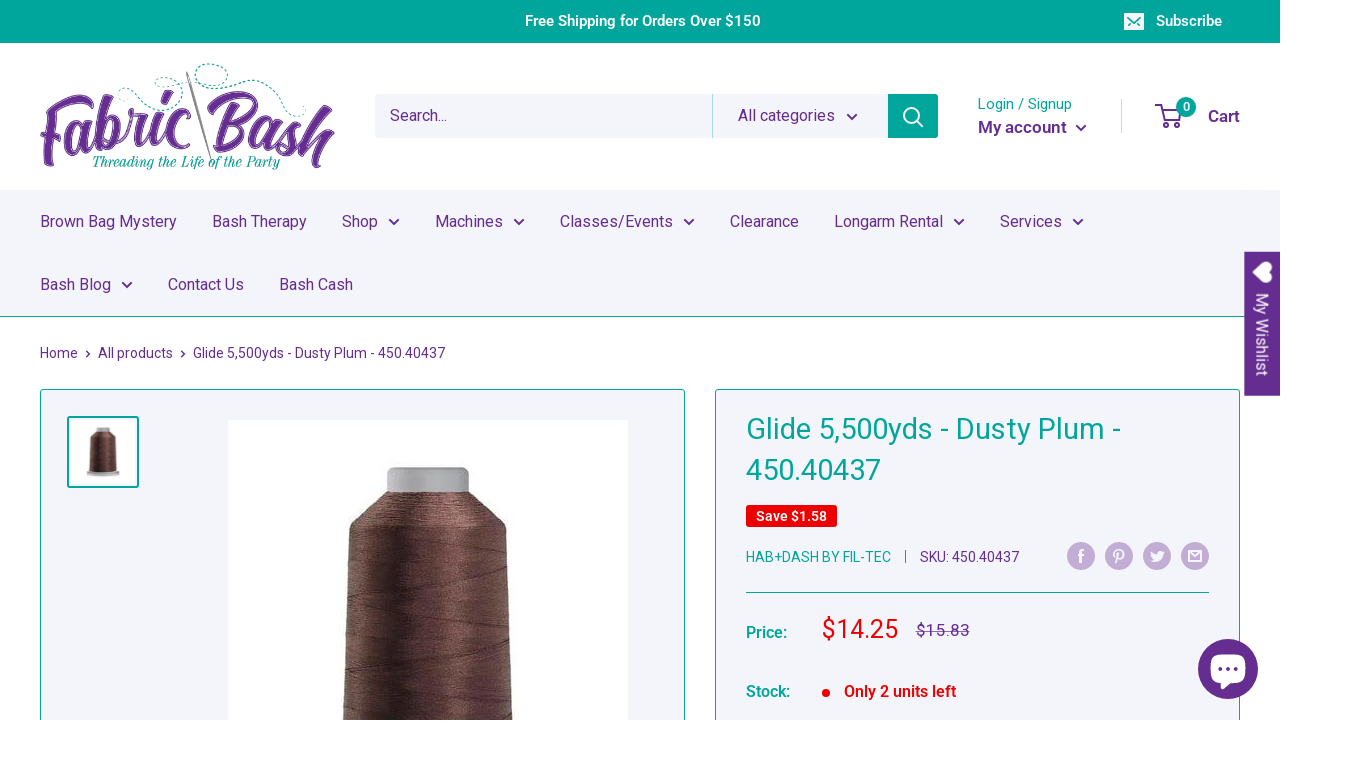

--- FILE ---
content_type: text/javascript; charset=utf-8
request_url: https://fabricbash.com/products/glide-dusty-plum-1.js
body_size: 1297
content:
{"id":4642879635514,"title":"Glide 5,500yds - Dusty Plum - 450.40437","handle":"glide-dusty-plum-1","description":"40wt. trilobal polyester thread used for sewing, quilting and embroidery. SHEEN\nGlide utilizes special technology to capture a beautiful luster within the fibers of a colorfast polyester. We welcome you to compare our Glide colors to your favorite polyester or rayon thread.\nCONSISTENT\nFil-Tec Glide with Advanced Trilobal Technology will maintain consistent tension throughout each \u0026amp; every spool. The results are high quality, consistent stitch formation, less thread breaks \u0026amp; fewer machine stops.\nCOVERAGE\nGlide offers superior coverage for all your sewing applications. Uniform \u0026amp; complete coverage (fill) provides a unique look. The thread appears to melt into the fabric.\nSTRENGTH\nGlide offers superior coverage for all your sewing applications. Uniform \u0026amp; complete coverage (fill) provides a unique look. The thread appears to melt into the fabric.\nLINT FREE\nGlide runs virtually lint-free through your machine’s needle \u0026amp; tensioners.","published_at":"2025-08-18T21:58:04-05:00","created_at":"2021-01-28T14:51:35-06:00","vendor":"Hab+Dash By Fil-Tec","type":"Thread","tags":["40","40wt","5000 meters","Brand_Hab+Dash By Fil-Tec","Collection_Glide","Color_Purple","embroidery","glide","Material_Polyester","plum","poly","polyester","Product Type_Top Thread","quilting","sewing","Size_5000 meters","Specialty_Trilobal Polyester","Thread","Top Thread","Trilobal Polyester","Weight_40wt"],"price":1425,"price_min":1425,"price_max":1425,"available":true,"price_varies":false,"compare_at_price":1583,"compare_at_price_min":1583,"compare_at_price_max":1583,"compare_at_price_varies":false,"variants":[{"id":32246602629178,"title":"Default Title","option1":"Default Title","option2":null,"option3":null,"sku":"450.40437","requires_shipping":true,"taxable":true,"featured_image":null,"available":true,"name":"Glide 5,500yds - Dusty Plum - 450.40437","public_title":null,"options":["Default Title"],"price":1425,"weight":0,"compare_at_price":1583,"inventory_management":"shopify","barcode":"089051005707","requires_selling_plan":false,"selling_plan_allocations":[]}],"images":["\/\/cdn.shopify.com\/s\/files\/1\/0123\/2499\/5130\/products\/EvoShopify_415.jpg?v=1613086959"],"featured_image":"\/\/cdn.shopify.com\/s\/files\/1\/0123\/2499\/5130\/products\/EvoShopify_415.jpg?v=1613086959","options":[{"name":"Title","position":1,"values":["Default Title"]}],"url":"\/products\/glide-dusty-plum-1","media":[{"alt":"GLIDE DUSTY PLUM - Fabric Bash","id":6777888702522,"position":1,"preview_image":{"aspect_ratio":1.0,"height":400,"width":400,"src":"https:\/\/cdn.shopify.com\/s\/files\/1\/0123\/2499\/5130\/products\/EvoShopify_415.jpg?v=1613086959"},"aspect_ratio":1.0,"height":400,"media_type":"image","src":"https:\/\/cdn.shopify.com\/s\/files\/1\/0123\/2499\/5130\/products\/EvoShopify_415.jpg?v=1613086959","width":400}],"requires_selling_plan":false,"selling_plan_groups":[]}

--- FILE ---
content_type: text/javascript; charset=utf-8
request_url: https://fabricbash.com/products/glide-dusty-plum-1.js
body_size: 908
content:
{"id":4642879635514,"title":"Glide 5,500yds - Dusty Plum - 450.40437","handle":"glide-dusty-plum-1","description":"40wt. trilobal polyester thread used for sewing, quilting and embroidery. SHEEN\nGlide utilizes special technology to capture a beautiful luster within the fibers of a colorfast polyester. We welcome you to compare our Glide colors to your favorite polyester or rayon thread.\nCONSISTENT\nFil-Tec Glide with Advanced Trilobal Technology will maintain consistent tension throughout each \u0026amp; every spool. The results are high quality, consistent stitch formation, less thread breaks \u0026amp; fewer machine stops.\nCOVERAGE\nGlide offers superior coverage for all your sewing applications. Uniform \u0026amp; complete coverage (fill) provides a unique look. The thread appears to melt into the fabric.\nSTRENGTH\nGlide offers superior coverage for all your sewing applications. Uniform \u0026amp; complete coverage (fill) provides a unique look. The thread appears to melt into the fabric.\nLINT FREE\nGlide runs virtually lint-free through your machine’s needle \u0026amp; tensioners.","published_at":"2025-08-18T21:58:04-05:00","created_at":"2021-01-28T14:51:35-06:00","vendor":"Hab+Dash By Fil-Tec","type":"Thread","tags":["40","40wt","5000 meters","Brand_Hab+Dash By Fil-Tec","Collection_Glide","Color_Purple","embroidery","glide","Material_Polyester","plum","poly","polyester","Product Type_Top Thread","quilting","sewing","Size_5000 meters","Specialty_Trilobal Polyester","Thread","Top Thread","Trilobal Polyester","Weight_40wt"],"price":1425,"price_min":1425,"price_max":1425,"available":true,"price_varies":false,"compare_at_price":1583,"compare_at_price_min":1583,"compare_at_price_max":1583,"compare_at_price_varies":false,"variants":[{"id":32246602629178,"title":"Default Title","option1":"Default Title","option2":null,"option3":null,"sku":"450.40437","requires_shipping":true,"taxable":true,"featured_image":null,"available":true,"name":"Glide 5,500yds - Dusty Plum - 450.40437","public_title":null,"options":["Default Title"],"price":1425,"weight":0,"compare_at_price":1583,"inventory_management":"shopify","barcode":"089051005707","requires_selling_plan":false,"selling_plan_allocations":[]}],"images":["\/\/cdn.shopify.com\/s\/files\/1\/0123\/2499\/5130\/products\/EvoShopify_415.jpg?v=1613086959"],"featured_image":"\/\/cdn.shopify.com\/s\/files\/1\/0123\/2499\/5130\/products\/EvoShopify_415.jpg?v=1613086959","options":[{"name":"Title","position":1,"values":["Default Title"]}],"url":"\/products\/glide-dusty-plum-1","media":[{"alt":"GLIDE DUSTY PLUM - Fabric Bash","id":6777888702522,"position":1,"preview_image":{"aspect_ratio":1.0,"height":400,"width":400,"src":"https:\/\/cdn.shopify.com\/s\/files\/1\/0123\/2499\/5130\/products\/EvoShopify_415.jpg?v=1613086959"},"aspect_ratio":1.0,"height":400,"media_type":"image","src":"https:\/\/cdn.shopify.com\/s\/files\/1\/0123\/2499\/5130\/products\/EvoShopify_415.jpg?v=1613086959","width":400}],"requires_selling_plan":false,"selling_plan_groups":[]}